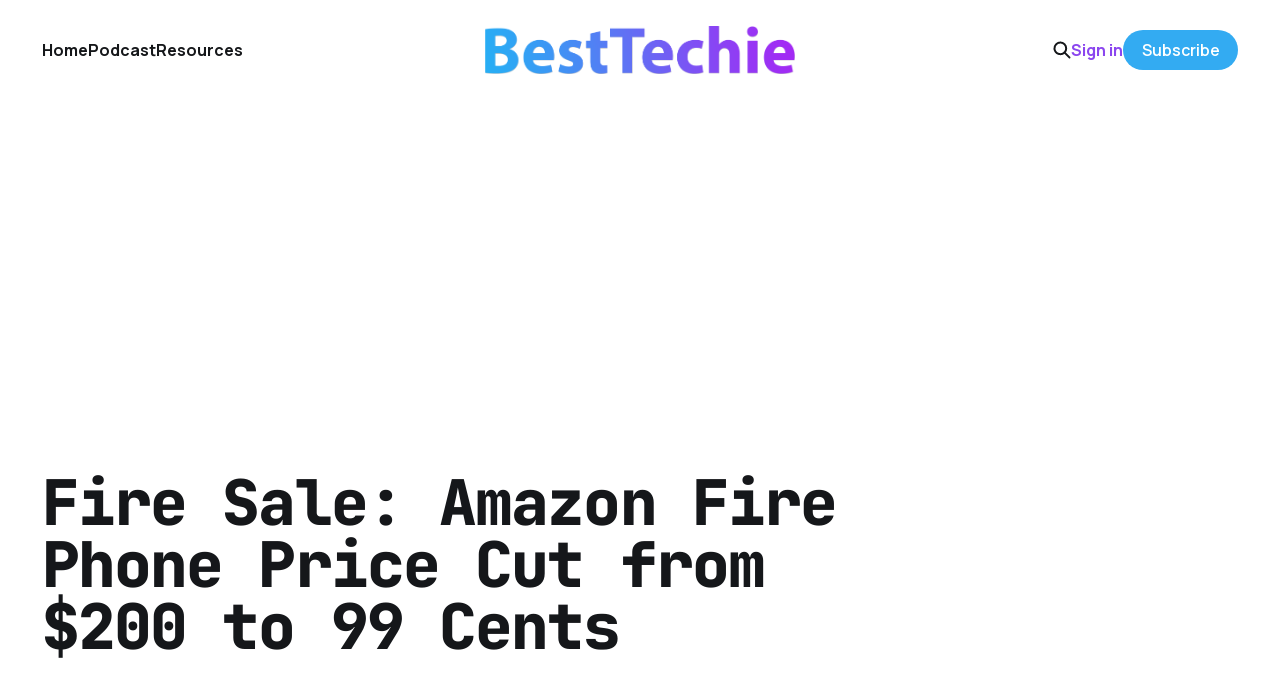

--- FILE ---
content_type: text/html; charset=utf-8
request_url: https://www.besttechie.com/fire-sale-amazon-fire-phone-price-cut-from-200-to-99-cents/
body_size: 6186
content:
<!DOCTYPE html>
<html lang="en">

<head>
    <meta charset="utf-8">
    <meta name="viewport" content="width=device-width, initial-scale=1">
    <title>Fire Sale: Amazon Fire Phone Price Cut from $200 to 99 Cents</title>
    <link rel="stylesheet" href="https://www.besttechie.com/assets/built/screen.css?v=84509a6c69">


    <style>
        :root {
            --background-color: #ffffff
        }
    </style>

    <script>
        /* The script for calculating the color contrast was taken from
        https://gomakethings.com/dynamically-changing-the-text-color-based-on-background-color-contrast-with-vanilla-js/ */
        var accentColor = getComputedStyle(document.documentElement).getPropertyValue('--background-color');
        accentColor = accentColor.trim().slice(1);
        var r = parseInt(accentColor.substr(0, 2), 16);
        var g = parseInt(accentColor.substr(2, 2), 16);
        var b = parseInt(accentColor.substr(4, 2), 16);
        var yiq = ((r * 299) + (g * 587) + (b * 114)) / 1000;
        var textColor = (yiq >= 128) ? 'dark' : 'light';

        document.documentElement.className = `has-${textColor}-text`;
    </script>

    <link rel="icon" href="https://www.besttechie.com/content/images/size/w256h256/2020/07/bticon.png" type="image/png">
    <link rel="canonical" href="https://www.besttechie.com/fire-sale-amazon-fire-phone-price-cut-from-200-to-99-cents/">
    <meta name="referrer" content="no-referrer-when-downgrade">
    
    <meta property="og:site_name" content="BestTechie">
    <meta property="og:type" content="article">
    <meta property="og:title" content="Fire Sale: Amazon Fire Phone Price Cut from $200 to 99 Cents">
    <meta property="og:description" content="Oh, Amazon Fire Phone. It wasn’t so long ago that we all cared so much about you
[https://www.besttechie.com/2014/04/15/leaked-photos-and-specs-for-amazons-3d-smartphone-hit-the-web/]
! Then the launch
[https://www.besttechie.com/2014/06/18/amazon-officially-reveals-fire-phone/] was met mostly
with yawns from consumers, with a report last month claiming">
    <meta property="og:url" content="https://www.besttechie.com/fire-sale-amazon-fire-phone-price-cut-from-200-to-99-cents/">
    <meta property="og:image" content="https://www.besttechie.com/content/images/wordpress/2014/06/fire-phone.jpg">
    <meta property="article:published_time" content="2014-09-08T14:25:57.000Z">
    <meta property="article:modified_time" content="2020-07-22T13:26:26.000Z">
    <meta property="article:tag" content="Amazon">
    <meta property="article:tag" content="AT&amp;amp;T">
    <meta property="article:tag" content="Fire Phone">
    <meta property="article:tag" content="firefly">
    <meta property="article:tag" content="Mayday">
    <meta property="article:tag" content="price cut">
    
    <meta property="article:publisher" content="https://www.facebook.com/besttechie">
    <meta name="twitter:card" content="summary_large_image">
    <meta name="twitter:title" content="Fire Sale: Amazon Fire Phone Price Cut from $200 to 99 Cents">
    <meta name="twitter:description" content="Oh, Amazon Fire Phone. It wasn’t so long ago that we all cared so much about you
[https://www.besttechie.com/2014/04/15/leaked-photos-and-specs-for-amazons-3d-smartphone-hit-the-web/]
! Then the launch
[https://www.besttechie.com/2014/06/18/amazon-officially-reveals-fire-phone/] was met mostly
with yawns from consumers, with a report last month claiming">
    <meta name="twitter:url" content="https://www.besttechie.com/fire-sale-amazon-fire-phone-price-cut-from-200-to-99-cents/">
    <meta name="twitter:image" content="https://www.besttechie.com/content/images/wordpress/2014/06/fire-phone.jpg">
    <meta name="twitter:label1" content="Written by">
    <meta name="twitter:data1" content="Brian P. Rubin">
    <meta name="twitter:label2" content="Filed under">
    <meta name="twitter:data2" content="Amazon, AT&amp;T, Fire Phone, firefly, Mayday, price cut">
    <meta name="twitter:site" content="@besttechie">
    <meta property="og:image:width" content="95">
    <meta property="og:image:height" content="65">
    
    <script type="application/ld+json">
{
    "@context": "https://schema.org",
    "@type": "Article",
    "publisher": {
        "@type": "Organization",
        "name": "BestTechie",
        "url": "https://www.besttechie.com/",
        "logo": {
            "@type": "ImageObject",
            "url": "https://www.besttechie.com/content/images/2020/07/bt-logo-2018.png"
        }
    },
    "author": {
        "@type": "Person",
        "name": "Brian P. Rubin",
        "image": {
            "@type": "ImageObject",
            "url": "https://secure.gravatar.com/avatar/23b225e76ace26d4f90fba9fba76c35b?s=512&d=mm&r=g",
            "width": 512,
            "height": 512
        },
        "url": "https://www.besttechie.com/author/brian-rubin/",
        "sameAs": []
    },
    "headline": "Fire Sale: Amazon Fire Phone Price Cut from $200 to 99 Cents",
    "url": "https://www.besttechie.com/fire-sale-amazon-fire-phone-price-cut-from-200-to-99-cents/",
    "datePublished": "2014-09-08T14:25:57.000Z",
    "dateModified": "2020-07-22T13:26:26.000Z",
    "image": {
        "@type": "ImageObject",
        "url": "https://www.besttechie.com/content/images/wordpress/2014/06/fire-phone.jpg",
        "width": 95,
        "height": 65
    },
    "keywords": "Amazon, AT&T, Fire Phone, firefly, Mayday, price cut",
    "description": "Oh, Amazon Fire Phone. It wasn’t so long ago that we all cared so much about you\n[https://www.besttechie.com/2014/04/15/leaked-photos-and-specs-for-amazons-3d-smartphone-hit-the-web/]\n! Then the launch\n[https://www.besttechie.com/2014/06/18/amazon-officially-reveals-fire-phone/] was met mostly\nwith yawns from consumers, with a report last month claiming that Amazon only\nsold 35,000 Fire Phone units worldwide. In an attempt to fix that, today the\ncompany announced it was cutting its price by $200",
    "mainEntityOfPage": "https://www.besttechie.com/fire-sale-amazon-fire-phone-price-cut-from-200-to-99-cents/"
}
    </script>

    <meta name="generator" content="Ghost 6.14">
    <link rel="alternate" type="application/rss+xml" title="BestTechie" href="https://www.besttechie.com/rss/">
    <script defer src="https://cdn.jsdelivr.net/ghost/portal@~2.57/umd/portal.min.js" data-i18n="true" data-ghost="https://www.besttechie.com/" data-key="59f9e8e313a95c12d236fcef3b" data-api="https://besttechie.ghost.io/ghost/api/content/" data-locale="en" crossorigin="anonymous"></script><style id="gh-members-styles">.gh-post-upgrade-cta-content,
.gh-post-upgrade-cta {
    display: flex;
    flex-direction: column;
    align-items: center;
    font-family: -apple-system, BlinkMacSystemFont, 'Segoe UI', Roboto, Oxygen, Ubuntu, Cantarell, 'Open Sans', 'Helvetica Neue', sans-serif;
    text-align: center;
    width: 100%;
    color: #ffffff;
    font-size: 16px;
}

.gh-post-upgrade-cta-content {
    border-radius: 8px;
    padding: 40px 4vw;
}

.gh-post-upgrade-cta h2 {
    color: #ffffff;
    font-size: 28px;
    letter-spacing: -0.2px;
    margin: 0;
    padding: 0;
}

.gh-post-upgrade-cta p {
    margin: 20px 0 0;
    padding: 0;
}

.gh-post-upgrade-cta small {
    font-size: 16px;
    letter-spacing: -0.2px;
}

.gh-post-upgrade-cta a {
    color: #ffffff;
    cursor: pointer;
    font-weight: 500;
    box-shadow: none;
    text-decoration: underline;
}

.gh-post-upgrade-cta a:hover {
    color: #ffffff;
    opacity: 0.8;
    box-shadow: none;
    text-decoration: underline;
}

.gh-post-upgrade-cta a.gh-btn {
    display: block;
    background: #ffffff;
    text-decoration: none;
    margin: 28px 0 0;
    padding: 8px 18px;
    border-radius: 4px;
    font-size: 16px;
    font-weight: 600;
}

.gh-post-upgrade-cta a.gh-btn:hover {
    opacity: 0.92;
}</style><script async src="https://js.stripe.com/v3/"></script>
    <script defer src="https://cdn.jsdelivr.net/ghost/sodo-search@~1.8/umd/sodo-search.min.js" data-key="59f9e8e313a95c12d236fcef3b" data-styles="https://cdn.jsdelivr.net/ghost/sodo-search@~1.8/umd/main.css" data-sodo-search="https://besttechie.ghost.io/" data-locale="en" crossorigin="anonymous"></script>
    
    <link href="https://www.besttechie.com/webmentions/receive/" rel="webmention">
    <script defer src="/public/cards.min.js?v=84509a6c69"></script>
    <link rel="stylesheet" type="text/css" href="/public/cards.min.css?v=84509a6c69">
    <script defer src="/public/comment-counts.min.js?v=84509a6c69" data-ghost-comments-counts-api="https://www.besttechie.com/members/api/comments/counts/"></script>
    <script defer src="/public/member-attribution.min.js?v=84509a6c69"></script>
    <script defer src="/public/ghost-stats.min.js?v=84509a6c69" data-stringify-payload="false" data-datasource="analytics_events" data-storage="localStorage" data-host="https://www.besttechie.com/.ghost/analytics/api/v1/page_hit"  tb_site_uuid="2d19acc8-d291-4750-863b-073c46ae4ad8" tb_post_uuid="8a1a304f-7a72-49dc-a318-eec27fd8d489" tb_post_type="post" tb_member_uuid="undefined" tb_member_status="undefined"></script><style>:root {--ghost-accent-color: #33abf2;}</style>
    <script data-ad-client="ca-pub-5141853512230754" async src="https://pagead2.googlesyndication.com/pagead/js/adsbygoogle.js"></script>
<meta property="fb:pages" content="111295105350" />
<script> (function() { var script = document.createElement('script'); script.src = 'https://www.getkya.com/tracker.js'; script.setAttribute('data-site-id', 'cmbo828kj0003ld046d50y1uc'); document.head.appendChild(script); })(); </script>
<!-- Google Analytics 4 - NEW -->
<script async src="https://www.googletagmanager.com/gtag/js?id=G-B5G9Y5N2R6"></script>
<script>
  window.dataLayer = window.dataLayer || [];
  function gtag(){dataLayer.push(arguments);}
  gtag('js', new Date());
  gtag('config', 'G-B5G9Y5N2R6');
</script>
<style>
:root {
   --color-details: #33abf2;
	}
a,
a:hover,
a:focus {
   text-decoration: none;
   color: #8b46ef;
   outline: 0;
	}
.podcast-embed iframe{position:relative!important}
.cove-button {background-color: #33abf2 !important; border-color: #33abf2 !important;}
time[datetime] {
    display: none;
}

</style>
</head>

<body class="post-template tag-amazon tag-att tag-fire-phone tag-firefly tag-mayday tag-price-cut is-head-middle-logo has-mono-font has-classic-feed">
<div class="gh-site">

    <header id="gh-head" class="gh-head gh-outer">
        <div class="gh-head-inner gh-inner">
            <div class="gh-head-brand">
                <div class="gh-head-brand-wrapper">
                    <a class="gh-head-logo" href="https://www.besttechie.com">
                            <img src="https://www.besttechie.com/content/images/2020/07/bt-logo-2018.png" alt="BestTechie">
                    </a>
                </div>
                <button class="gh-search gh-icon-btn" aria-label="Search this site" data-ghost-search><svg width="20" height="20" viewBox="0 0 20 20" fill="none" xmlns="http://www.w3.org/2000/svg">
<path d="M17.5 17.5L12.5 12.5L17.5 17.5ZM14.1667 8.33333C14.1667 9.09938 14.0158 9.85792 13.7226 10.5657C13.4295 11.2734 12.9998 11.9164 12.4581 12.4581C11.9164 12.9998 11.2734 13.4295 10.5657 13.7226C9.85792 14.0158 9.09938 14.1667 8.33333 14.1667C7.56729 14.1667 6.80875 14.0158 6.10101 13.7226C5.39328 13.4295 4.75022 12.9998 4.20854 12.4581C3.66687 11.9164 3.23719 11.2734 2.94404 10.5657C2.65088 9.85792 2.5 9.09938 2.5 8.33333C2.5 6.78624 3.11458 5.30251 4.20854 4.20854C5.30251 3.11458 6.78624 2.5 8.33333 2.5C9.88043 2.5 11.3642 3.11458 12.4581 4.20854C13.5521 5.30251 14.1667 6.78624 14.1667 8.33333Z" stroke="currentColor" stroke-width="2" stroke-linecap="round" stroke-linejoin="round"/>
</svg>
</button>
                <button class="gh-burger" aria-label="Toggle menu"></button>
            </div>

            <nav class="gh-head-menu">
                <ul class="nav">
    <li class="nav-home"><a href="https://www.besttechie.com/">Home</a></li>
    <li class="nav-podcast"><a href="https://www.besttechie.com/tag/techiebytes/">Podcast</a></li>
    <li class="nav-resources"><a href="https://www.besttechie.com/resources/">Resources</a></li>
</ul>

            </nav>

            <div class="gh-head-actions">
                    <button class="gh-search gh-icon-btn" aria-label="Search this site" data-ghost-search><svg width="20" height="20" viewBox="0 0 20 20" fill="none" xmlns="http://www.w3.org/2000/svg">
<path d="M17.5 17.5L12.5 12.5L17.5 17.5ZM14.1667 8.33333C14.1667 9.09938 14.0158 9.85792 13.7226 10.5657C13.4295 11.2734 12.9998 11.9164 12.4581 12.4581C11.9164 12.9998 11.2734 13.4295 10.5657 13.7226C9.85792 14.0158 9.09938 14.1667 8.33333 14.1667C7.56729 14.1667 6.80875 14.0158 6.10101 13.7226C5.39328 13.4295 4.75022 12.9998 4.20854 12.4581C3.66687 11.9164 3.23719 11.2734 2.94404 10.5657C2.65088 9.85792 2.5 9.09938 2.5 8.33333C2.5 6.78624 3.11458 5.30251 4.20854 4.20854C5.30251 3.11458 6.78624 2.5 8.33333 2.5C9.88043 2.5 11.3642 3.11458 12.4581 4.20854C13.5521 5.30251 14.1667 6.78624 14.1667 8.33333Z" stroke="currentColor" stroke-width="2" stroke-linecap="round" stroke-linejoin="round"/>
</svg>
</button>
                    <div class="gh-head-members">
                                <a class="gh-head-link" href="#/portal/signin" data-portal="signin">Sign in</a>
                                <a class="gh-head-btn gh-btn gh-primary-btn" href="#/portal/signup" data-portal="signup">Subscribe</a>
                    </div>
            </div>
        </div>
    </header>

    
<main class="gh-main gh-outer">
    <div class="gh-inner">
            <article class="gh-article post tag-amazon tag-att tag-fire-phone tag-firefly tag-mayday tag-price-cut">
                    <header class="gh-article-header gh-canvas">
                        <h1 class="gh-article-title">Fire Sale: Amazon Fire Phone Price Cut from $200 to 99 Cents</h1>
                            <figure class="gh-article-image">
        <img
            srcset="/content/images/size/w300/wordpress/2014/06/fire-phone.jpg 300w,
                    /content/images/size/w720/wordpress/2014/06/fire-phone.jpg 720w,
                    /content/images/size/w960/wordpress/2014/06/fire-phone.jpg 960w,
                    /content/images/size/w1200/wordpress/2014/06/fire-phone.jpg 1200w,
                    /content/images/size/w2000/wordpress/2014/06/fire-phone.jpg 2000w,
                    /content/images/wordpress/2014/06/fire-phone.jpg"
            sizes="(max-width: 1200px) 100vw, 1200px"
            src="/content/images/size/w1200/wordpress/2014/06/fire-phone.jpg"
            alt="Fire Sale: Amazon Fire Phone Price Cut from $200 to 99 Cents"
        >
    </figure>
                    </header>

                <section class="gh-content gh-canvas">
                    <!--kg-card-begin: html--><p>Oh, Amazon Fire Phone. It wasn’t so long ago that we <a href="https://www.besttechie.com/2014/04/15/leaked-photos-and-specs-for-amazons-3d-smartphone-hit-the-web/" target="_blank" rel="noopener noreferrer">all cared <em>so much</em> about you</a>! Then <a href="https://www.besttechie.com/2014/06/18/amazon-officially-reveals-fire-phone/">the launch</a> was met mostly with yawns from consumers, with a report last month claiming that Amazon only sold 35,000 Fire Phone units worldwide. In an attempt to fix that, today the company announced it was cutting its price by $200 after having only been on the market since July.</p>
<p>Amazon’s announcement tells us that the Fire Phone, which still packs 12 months of free Amazon Prime membership, will now cost 99 cents with the purchase of a two-year mobile service contract with AT&amp;T. The announcement describes the contract with AT&amp;T NEXT 18 service as costing $18.75 per month, though that figure doesn’t include taxes or fees or any of the other add-ons that typically show up on your mobile phone contract. Even still, it’s not too bad a deal for such a new device.</p>
<p>Ian Freed, Vice President of Amazon Devices, added this statement to the announcement of the Fire Phone’s new low price:</p>
<blockquote><p>“Fire is now 99 cents with a two-year contract, plus customers get one full year of Prime included. With access to all of the Prime content, Mayday, 32GB of memory and free unlimited cloud storage for photos, plus the exclusive Dynamic Perspective and Firefly features, Fire is another example of the value Amazon delivers to customers.”</p></blockquote>
<p>Of course, there are some customers who may not be feeling that value – namely, the aforementioned 35,000 or so customers who bought the Fire Phone for <em>two-hundred dollars</em> a little over a month ago. A $200 price drop less than two months after the device’s debut is some serious price cutting, and really reveals that, well, it’s probably not doing too well at all. It sure would be nice if Amazon announced some kind of loyalty program to users who shelled out the full $200 price for the Fire Phone – but as of now, there’s no such announcement accompanying the price drop news.</p>
<p>Did you buy a Fire Phone at full price? Are you going to buy one now that it’s only a buck? Let us know in the comments…we’d love to hear from you.</p>
<p>[Amazon PR]</p>
<!--kg-card-end: html-->
                    <aside class="gh-article-meta">
                        <div class="gh-article-meta-inner">
                            <div class="gh-author-image-list instapaper_ignore">
                                    <a class="gh-author-image" href="/author/brian-rubin/">
                                            <img src="https://secure.gravatar.com/avatar/23b225e76ace26d4f90fba9fba76c35b?s&#x3D;512&amp;d&#x3D;mm&amp;r&#x3D;g" alt="Brian P. Rubin">
                                    </a>
                            </div>
                            <div class="gh-article-meta-wrapper">
                                <div class="gh-author-name-list">
                                    <a href="/author/brian-rubin/">Brian P. Rubin</a>
                                </div>
                                <time class="gh-article-date" datetime="2014-09-08">08 Sep 2014</time>
                            </div>
                                <a class="gh-article-tag" href="https://www.besttechie.com/tag/amazon/" style="--tag-color: ">Amazon</a>
                        </div>
                    </aside>
                </section>

                    <div class="gh-comments gh-canvas">
                        <h2 class="gh-comments-title"><script
    data-ghost-comment-count="5f19e73b4e18ff0039f47607"
    data-ghost-comment-count-empty=""
    data-ghost-comment-count-singular="comment"
    data-ghost-comment-count-plural="comments"
    data-ghost-comment-count-tag="span"
    data-ghost-comment-count-class-name=""
    data-ghost-comment-count-autowrap="true"
>
</script></h2>
                        
        <script defer src="https://cdn.jsdelivr.net/ghost/comments-ui@~1.3/umd/comments-ui.min.js" data-locale="en" data-ghost-comments="https://www.besttechie.com/" data-api="https://besttechie.ghost.io/ghost/api/content/" data-admin="https://besttechie.ghost.io/ghost/" data-key="59f9e8e313a95c12d236fcef3b" data-title="" data-count="false" data-post-id="5f19e73b4e18ff0039f47607" data-color-scheme="auto" data-avatar-saturation="60" data-accent-color="#33abf2" data-comments-enabled="paid" data-publication="BestTechie" crossorigin="anonymous"></script>
    
                    </div>

                <footer class="gh-article-footer gh-canvas">
                    <nav class="gh-navigation">
                        <div class="gh-navigation-previous">
                                <a class="gh-navigation-link" href="/reports-apple-payments-to-use-iwatch-and-nfc-iwatch-drawings-leak/">← Previous</a>
                        </div>

                        <div class="gh-navigation-middle"></div>

                        <div class="gh-navigation-next">
                                <a class="gh-navigation-link" href="/gear-vr-to-cost-199-but-no-galaxy-note-4-included/">Next →</a>
                        </div>
                    </nav>
                </footer>
            </article>
    </div>
</main>

    <footer class="gh-foot gh-outer">
        <div class="gh-foot-inner gh-inner">
            <nav class="gh-foot-menu">
                <ul class="nav">
    <li class="nav-about"><a href="https://www.besttechie.com/about/">About</a></li>
    <li class="nav-advertise"><a href="https://www.besttechie.com/advertise/">Advertise</a></li>
    <li class="nav-contact"><a href="https://www.besttechie.com/contact-us/">Contact</a></li>
</ul>

            </nav>

            <div class="gh-copyright">
                    BestTechie © 2026. Powered by <a href="https://ghost.org/" target="_blank" rel="noopener">Ghost</a>
            </div>
        </div>
    </footer>

</div>

    <div class="pswp" tabindex="-1" role="dialog" aria-hidden="true">
    <div class="pswp__bg"></div>

    <div class="pswp__scroll-wrap">
        <div class="pswp__container">
            <div class="pswp__item"></div>
            <div class="pswp__item"></div>
            <div class="pswp__item"></div>
        </div>

        <div class="pswp__ui pswp__ui--hidden">
            <div class="pswp__top-bar">
                <div class="pswp__counter"></div>

                <button class="pswp__button pswp__button--close" title="Close (Esc)"></button>
                <button class="pswp__button pswp__button--share" title="Share"></button>
                <button class="pswp__button pswp__button--fs" title="Toggle fullscreen"></button>
                <button class="pswp__button pswp__button--zoom" title="Zoom in/out"></button>

                <div class="pswp__preloader">
                    <div class="pswp__preloader__icn">
                        <div class="pswp__preloader__cut">
                            <div class="pswp__preloader__donut"></div>
                        </div>
                    </div>
                </div>
            </div>

            <div class="pswp__share-modal pswp__share-modal--hidden pswp__single-tap">
                <div class="pswp__share-tooltip"></div>
            </div>

            <button class="pswp__button pswp__button--arrow--left" title="Previous (arrow left)"></button>
            <button class="pswp__button pswp__button--arrow--right" title="Next (arrow right)"></button>

            <div class="pswp__caption">
                <div class="pswp__caption__center"></div>
            </div>
        </div>
    </div>
</div>
<script src="https://www.besttechie.com/assets/built/main.min.js?v=84509a6c69"></script>



</body>

</html>


--- FILE ---
content_type: text/html; charset=utf-8
request_url: https://www.google.com/recaptcha/api2/aframe
body_size: 267
content:
<!DOCTYPE HTML><html><head><meta http-equiv="content-type" content="text/html; charset=UTF-8"></head><body><script nonce="bfedcHEKrh1ZTjEBbz8XqA">/** Anti-fraud and anti-abuse applications only. See google.com/recaptcha */ try{var clients={'sodar':'https://pagead2.googlesyndication.com/pagead/sodar?'};window.addEventListener("message",function(a){try{if(a.source===window.parent){var b=JSON.parse(a.data);var c=clients[b['id']];if(c){var d=document.createElement('img');d.src=c+b['params']+'&rc='+(localStorage.getItem("rc::a")?sessionStorage.getItem("rc::b"):"");window.document.body.appendChild(d);sessionStorage.setItem("rc::e",parseInt(sessionStorage.getItem("rc::e")||0)+1);localStorage.setItem("rc::h",'1769468696592');}}}catch(b){}});window.parent.postMessage("_grecaptcha_ready", "*");}catch(b){}</script></body></html>